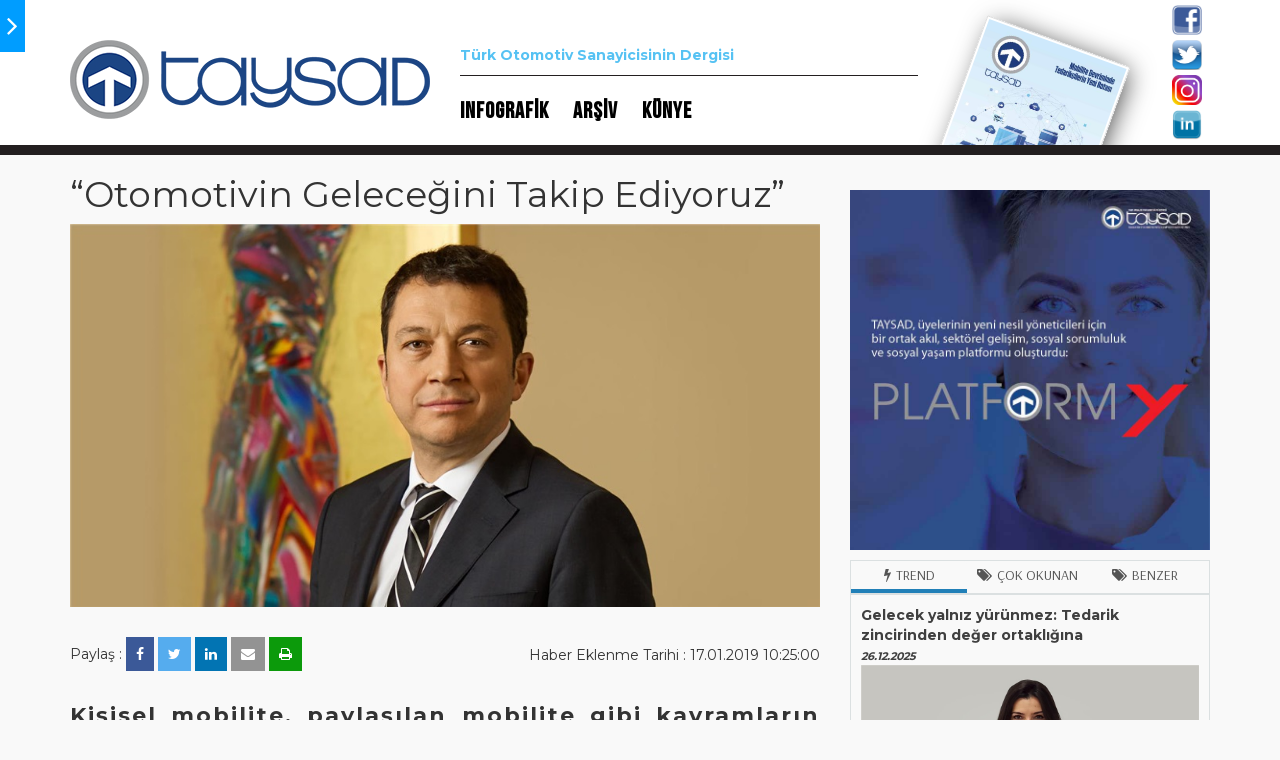

--- FILE ---
content_type: text/html; charset=utf-8
request_url: https://www.taysadmag.com/haber/otomotivin-gelecegini-takip-ediyoruz
body_size: 75235
content:


<!DOCTYPE html>

<html xmlns="http://www.w3.org/1999/xhtml">
<head><title>
	“Otomotivin Geleceğini Takip Ediyoruz” - TAYSADMAG
</title><meta http-equiv="X-UA-Compatible" content="IE=edge" /><meta name="apple-mobile-web-app-capable" content="yes" /><meta name="apple-mobile-web-app-status-bar-style" content="black" /><meta name="viewport" content="width=device-width, minimum-scale=1.0, initial-scale=1.0, maximum-scale=1.0, user-scalable=0" /><link href="../object/css/bootstrap.min.css" rel="stylesheet" /><link href="../object/css/font-awesome.min.css" rel="stylesheet" /><link href="../object/fancybox-master/dist/jquery.fancybox.css" rel="stylesheet" /><link href="../object/Swiper-3.4.2/dist/css/swiper.min.css" rel="stylesheet" /><link href="../object/css/main.css" rel="stylesheet" />
<meta name="SHORT_CONTENT" content="&lt;p>
	Kişisel,mobilite,,paylaşılan,mobilite,gibi,kavramların,getirdiği,yeni,iş,modellerini,g&amp;ouml;rmeye,başladık.,Yapılan,&amp;ccedil;alışmalara,g&amp;ouml;re,2030,yılında,satılan,her,10,ara&amp;ccedil;tan,bir,tanesi,paylaşımlı,ara&amp;ccedil;,olacaktır,ve,ihtiyaca,g&amp;ouml;re,ara&amp;ccedil;,tercihi,yaygınlaşacaktır.&lt;/p>
" />
<meta name="SHORT_CONTENT" content="&lt;p>
	Kişisel,mobilite,,paylaşılan,mobilite,gibi,kavramların,getirdiği,yeni,iş,modellerini,g&amp;ouml;rmeye,başladık.,Yapılan,&amp;ccedil;alışmalara,g&amp;ouml;re,2030,yılında,satılan,her,10,ara&amp;ccedil;tan,bir,tanesi,paylaşımlı,ara&amp;ccedil;,olacaktır,ve,ihtiyaca,g&amp;ouml;re,ara&amp;ccedil;,tercihi,yaygınlaşacaktır.&lt;/p>
" />
<meta property="og:title" content="“Otomotivin Geleceğini Takip Ediyoruz” - TAYSADMAG" />
<meta property="og:site_name" content="TAYSADMAG" />
<meta property="og:type" content="ARTICLE" />
<meta property="og:url" content="https://www.taysadmag.com/haber/otomotivin-gelecegini-takip-ediyoruz" />
<meta property="og:image" content="http://www.taysadmag.com/uploads/17012019102525.jpg" /><meta property="SHORT_CONTENT" content="&lt;p>
	Kişisel,mobilite,,paylaşılan,mobilite,gibi,kavramların,getirdiği,yeni,iş,modellerini,g&amp;ouml;rmeye,başladık.,Yapılan,&amp;ccedil;alışmalara,g&amp;ouml;re,2030,yılında,satılan,her,10,ara&amp;ccedil;tan,bir,tanesi,paylaşımlı,ara&amp;ccedil;,olacaktır,ve,ihtiyaca,g&amp;ouml;re,ara&amp;ccedil;,tercihi,yaygınlaşacaktır.&lt;/p>
" />
<meta property="SHORT_CONTENT" content="&lt;p>
	Kişisel,mobilite,,paylaşılan,mobilite,gibi,kavramların,getirdiği,yeni,iş,modellerini,g&amp;ouml;rmeye,başladık.,Yapılan,&amp;ccedil;alışmalara,g&amp;ouml;re,2030,yılında,satılan,her,10,ara&amp;ccedil;tan,bir,tanesi,paylaşımlı,ara&amp;ccedil;,olacaktır,ve,ihtiyaca,g&amp;ouml;re,ara&amp;ccedil;,tercihi,yaygınlaşacaktır.&lt;/p>
" />
<meta name="twitter:site" content="TAYSADMAG" />
<meta name="twitter:card" content="summary" />
<meta name="twitter:image" content="http://www.taysadmag.com/uploads/17012019102525.jpg" />
<meta name="twitter:description" content="&lt;p>
	Kişisel,mobilite,,paylaşılan,mobilite,gibi,kavramların,getirdiği,yeni,iş,modellerini,g&amp;ouml;rmeye,başladık.,Yapılan,&amp;ccedil;alışmalara,g&amp;ouml;re,2030,yılında,satılan,her,10,ara&amp;ccedil;tan,bir,tanesi,paylaşımlı,ara&amp;ccedil;,olacaktır,ve,ihtiyaca,g&amp;ouml;re,ara&amp;ccedil;,tercihi,yaygınlaşacaktır.&lt;/p>
" />
<meta name="twitter:url" content="https://www.taysadmag.com/haber/otomotivin-gelecegini-takip-ediyoruz" />
</head>
<body>
    <form method="post" action="./otomotivin-gelecegini-takip-ediyoruz" id="form1">
<div class="aspNetHidden">
<input type="hidden" name="__VIEWSTATE" id="__VIEWSTATE" value="/[base64]/[base64]/DvG3DvB8CBURoYWJlci9vdG9tb3RpdmRlbi1zYXZ1bm1heWEtZHVhbC11c2UtaWxlLXNhbmF5aW5pbi1rb2xla3RpZi1kb251c3VtdWRkAgYPZBYCAgEPDxYEHwEFRkVsZWt0cmlmaWthc3lvbiB2ZSBBa8SxbGzEsSBNb2JpbGl0ZSAgw4dhxJ/[base64]/[base64]/[base64]/FnyB6YW1hbsSxIGRlxJ9lcmxlbmRpcmViaWxlY2VrbGVyaSBiaXIgcGxhdGZvcm0gaGFsaW5lIGdlbGVjZWt0aXIuPGJyIC8+DQoJS2nFn2lzZWwgbW9iaWxpdGUsIHBheWxhxZ/[base64]/[base64]/[base64]/[base64]/[base64]/[base64]/OsSZJW0A=" />
</div>

<div class="aspNetHidden">

	<input type="hidden" name="__VIEWSTATEGENERATOR" id="__VIEWSTATEGENERATOR" value="CA8C29DA" />
	<input type="hidden" name="__EVENTVALIDATION" id="__EVENTVALIDATION" value="/wEdAATxoTKKKw2k6O7JIA4+Jqy+nDE/7HSm18ScBpWpAOZRq7iSKMGr/l+Gi7tEVV2cBSPEEztGjiRriM0VvkG7/toJlMvSVQXHSoe94QExkwC9OiK9fggjzD+QcGzGf7EBkLk=" />
</div>

        <div class="pageLeft hidden-print">
            <a href="javascript:void(0)" class="siteKaydir" data-id="1"><i class="fa fa-angle-right"></i></a>
            <div class="leftMenu">
                <a href="javascript:void(0)" class="buSayidaLink">BU SAYIDA <i class="fa fa-angle-down"></i></a>
                <div class="buSayidaBox" style="display: none;">
                    
                            <a id="rptBuSayida_HyperLink5_0" href="mobilitenin-gelecegini-taysad-uyeleriyle-birlikte-insa-ediyoruz">Mobilitenin geleceğini TAYSAD üyeleriyle birlikte inşa ediyoruz</a>
                        
                            <a id="rptBuSayida_HyperLink5_1" href="turkiye-icin-yeni-bir-sermaye-modeli">Türkiye için yeni bir sermaye modeli</a>
                        
                            <a id="rptBuSayida_HyperLink5_2" href="gelecek-yalniz-yurunmez-tedarik-zincirinden-deger-ortakligina">Gelecek yalnız yürünmez:  Tedarik zincirinden değer ortaklığına</a>
                        
                            <a id="rptBuSayida_HyperLink5_3" href="mobilite-devrimi-tedarikciyi-stratejik-partner-yapiyor">Mobilite devrimi, tedarikçiyi  stratejik partner yapıyor</a>
                        
                            <a id="rptBuSayida_HyperLink5_4" href="metal-yorgunlugu-mu-yoksa-is-modelinin-eskimesi-mi-dijital-ronesans-icin-sanayinin-yeni-kodlari">Metal yorgunluğu mu,  Yoksa iş modelinin eskimesi mi? Dijital Rönesans İçin Sanayinin Yeni Kodları</a>
                        
                            <a id="rptBuSayida_HyperLink5_5" href="otomotivden-savunmaya-dual-use-ile-sanayinin-kolektif-donusumu">Otomotivden savunmaya:  Dual Use ile sanayinin  kolektif dönüşümü</a>
                        
                            <a id="rptBuSayida_HyperLink5_6" href="elektrifikasyon-ve-akilli-mobilite-caginda-malzeme-donusumu">Elektrifikasyon ve Akıllı Mobilite  Çağında Malzeme Dönüşümü</a>
                        
                            <a id="rptBuSayida_HyperLink5_7" href="elektrifikasyondan-yapay-zek%C3%A2ya-sektorun-guvenilir-muhendislik-ortagi">Elektrifikasyondan yapay zekâya:  Sektörün güvenilir mühendislik ortağı</a>
                        
                            <a id="rptBuSayida_HyperLink5_8" href="2025te-5-tubitak--2026da-10-proje-hedefi-karakaya86-tum-sureclerinde-yapay-zek%C3%A2-ve-akilli-mobilite-kullaniyor">2025'te 5 TÜBİTAK , 2026'da 10 Proje Hedefi: Karakaya86, tüm süreçlerinde  yapay zekâ ve akıllı mobilite kullanıyor</a>
                        
                            <a id="rptBuSayida_HyperLink5_9" href="donusumun-esiginde-elektrifikasyon-yapay-zek%C3%A2-ve-akilli-mobilite-caginda-kolektif-gucun-rolu">Dönüşümün eşiğinde: Elektrifikasyon, yapay zekâ ve akıllı mobilite çağında kolektif gücün rolü</a>
                        
                            <a id="rptBuSayida_HyperLink5_10" href="bilgiye-ulasan-degil-bilgiyle-beceri-gosteren-kazanacak">Bilgiye ulaşan değil, bilgiyle beceri gösteren kazanacak</a>
                        
                            <a id="rptBuSayida_HyperLink5_11" href="yesil-dokum-ve-ozel-endustri-bolgesi-ile-gelecege-haziriz">"Yeşil döküm" ve Özel Endüstri  Bölgesi ile geleceğe hazırız</a>
                        
                            <a id="rptBuSayida_HyperLink5_12" href="dijital-ikiz-akilli-otomasyon-veri-odakli-karar-may-frenin-teknoloji-ucgeni">Dijital İkiz, Akıllı Otomasyon, Veri Odaklı Karar: MAY Fren'in Teknoloji Üçgeni</a>
                        
                            <a id="rptBuSayida_HyperLink5_13" href="kirilgan-zeminde-basari-ceviklik-esneklik-teknoloji">Kırılgan Zeminde Başarı:  Çeviklik, Esneklik, Teknoloji</a>
                        
                            <a id="rptBuSayida_HyperLink5_14" href="demiri-dijitalle-dovmek-mobilite-caginda-uretimin-yeni-kodlari">Demiri Dijitalle Dövmek:  Mobilite Çağında Üretimin Yeni Kodları</a>
                        
                            <a id="rptBuSayida_HyperLink5_15" href="yapay-zek%C3%A2-ile-tasarimdan-teste-saatlerden-dakikalara-ortak-kullanimli-araclar-ve-surdurulebilir-urunler-one-cikacak">Yapay zekâ ile tasarımdan teste, saatlerden dakikalara: Ortak kullanımlı araçlar ve  sürdürülebilir ürünler öne çıkacak</a>
                        
                            <a id="rptBuSayida_HyperLink5_16" href="tier-1-degil-tier-05-olmak-gerekecek-parca-degil-sistem-yaklasimi-dogrudan-maliyet-degil-farklilasma">Tier 1 değil, Tier 0.5 olmak gerekecek: Parça değil sistem yaklaşımı, doğrudan maliyet değil farklılaşma</a>
                        
                            <a id="rptBuSayida_HyperLink5_17" href="ureticiden-inovasyon-liderine-donusum">Üreticiden İnovasyon  Liderine Dönüşüm</a>
                        
                            <a id="rptBuSayida_HyperLink5_18" href="gelecege-ortak-yatirim-mobilite-devriminde-hukukun-yeni-rolu-ve-tedarikcilerin-stratejik-ihtiyaclari">Geleceğe Ortak Yatırım: Mobilite Devriminde Hukukun Yeni Rolü ve Tedarikçilerin Stratejik İhtiyaçları</a>
                        
                </div>
                <a id="HyperLink8" href="../infografik">INFOGRAFİK</a>
                <a id="HyperLink7" href="../arsiv">ARŞİV</a>
                <a id="HyperLink4" href="../kunye">KÜNYE</a>
            </div>
        </div>
        <div class="pageRight">
            <div class="header">
                <div class="container">
                    <div class="row">
                        <div class="col-sm-4">
                            <div class="logo">
                                <a id="HyperLink3" href="/"><img src="../object/img/logo.png" alt="" /></a>
                            </div>
                        </div>
                        <div class="col-sm-5">
                            <div class="headerSlogan">
                                Türk Otomotiv Sanayicisinin Dergisi
                            </div>
                            <div class="headerMenu">
                                <a id="HyperLink9" href="../infografik">INFOGRAFİK</a>
                                <a id="HyperLink2" href="../arsiv">ARŞİV</a>
                                <a id="HyperLink10" href="../kunye">KÜNYE</a>
                            </div>
                        </div>
                        <div class="col-sm-3">
                            <div class="row">
                                <div class="col-sm-9">
                                    <div class="headerSonDergi">
                                        <a id="hyperLinkSonDergi" href="../uploads/mobilite-devriminde-tedarikcilerin-yeni-rotasi26122025162726.pdf"><img src="../uploads/dergi/kapakresmi/262025162627699.jpg" alt="" /></a>
                                    </div>
                                </div>
                                <div class="col-sm-3">
                                    <div class="headerSocial">
                                        <a id="HyperLink1" href="https://twitter.com/TAYSAD_TURKEY" target="_blank"><img src="../object/facebook.png" alt="" /></a>
                                        <br />
                                        <a id="HyperLinkasd2" href="https://www.facebook.com/taysadturkey" target="_blank"><img src="../object/twitter.png" alt="" /></a>
                                        <br />
                                        <a id="HyperLinkasd3" href="https://www.instagram.com/taysad_turkey/" target="_blank"><img src="../object/instagram.png" alt="" /></a>
                                        <br />
                                        <a id="HyperLinkasd4" href="https://www.linkedin.com/company/taysad---ta%C5%9F%C4%B1t-ara%C3%A7lar%C4%B1-yan-sanayicileri-derne%C4%9Fi?trk=ppro_cprof" target="_blank"><img src="../object/linkedin.png" alt="" /></a>
                                    </div>
                                </div>
                            </div>
                        </div>
                    </div>
                </div>
            </div>
            <div class="page">
                
    <div class="container">
        <div class="row">
            <div class="col-sm-8">
                <div class="row">
                    <div class="col-sm-12">
                        <div class="pageTitle">
                            <h1>
                                “Otomotivin Geleceğini Takip Ediyoruz”</h1>
                        </div>
                    </div>
                </div>
                <div class="row" style="margin-bottom: 30px;">
                    <div class="col-xs-12">
                        <img id="ContentPlaceHolder1_imgHaber" class="img-responsive" src="../uploads/17012019102525.jpg" />
                    </div>
                </div>
                <div class="paylasDate hidden-print">
                    <div class="row">
                        <div class="col-sm-6">
                            Paylaş :
                            <a href="http://www.facebook.com/sharer.php?s=100&p[url]=#sharelink#" class="socialshare" title="Facebook" target="_blank"><i class="fa fa-facebook"></i></a>
                            <a href="https://twitter.com/intent/tweet?text=#baslik#&url=#sharelink#" class="socialshare" target="_blank" title="Twitter"><i class="fa fa-twitter"></i></a>
                            <a href="http://linkedin.com/shareArticle?mini=true&url=#sharelink#" class="socialshare" title="Linkedin" target="_blank"><i class="fa fa-linkedin"></i></a>
                            <a href="javascript:void(0)" class="epostaShare" title="E-posta Gönder"><i class="fa fa-envelope"></i></a>
                            <a href="javascript:void(0)" class="printShare" title="Yazdır"><i class="fa fa-print"></i></a>
                        </div>
                        <div class="col-sm-6 text-right" style="padding-top: 8px;">
                            <span id="ContentPlaceHolder1_lblDate">Haber Eklenme Tarihi : 17.01.2019 10:25:00</span>
                        </div>
                    </div>
                </div>
                <div class="row">
                    <div class="col-xs-12">
                        <div class="pageNews" style="font-weight: bold;">
                            <p>
	Kişisel mobilite, paylaşılan mobilite gibi kavramların getirdiği yeni iş modellerini g&ouml;rmeye başladık. Yapılan &ccedil;alışmalara g&ouml;re 2030 yılında satılan her 10 ara&ccedil;tan bir tanesi paylaşımlı ara&ccedil; olacaktır ve ihtiyaca g&ouml;re ara&ccedil; tercihi yaygınlaşacaktır.</p>

                        </div>
                    </div>
                </div>
                <div class="row">
                    <div class="col-xs-12">
                        <div class="pageNews">
                            <p>
	&nbsp;</p>
<p>
	Adnan Naci Faydası&ccedil;ok</p>
<p>
	Faydası&ccedil;ok Holding<br />
	Y&ouml;netim Kurulu Başkanı</p>
<p>
	&nbsp;</p>
<p>
	Teknolojinin gelişimi ile birlikte otomotiv sanayinde de hızlı bir d&ouml;n&uuml;ş&uuml;m yaşanıyor. Otomobil, gelecekte s&uuml;r&uuml;c&uuml; ve yolcuların &ccedil;eşitli dijital medya ve hizmetleri t&uuml;ketebilecekleri, yolculuk boyunca otonom s&uuml;r&uuml;ş&uuml;n kendilerine sağlamış olduğu boş zamanı değerlendirebilecekleri bir platform haline gelecektir.<br />
	Kişisel mobilite, paylaşılan mobilite gibi kavramların getirdiği yeni iş modellerini g&ouml;rmeye başladık. Yapılan &ccedil;alışmalara g&ouml;re 2030 yılında satılan her 10 ara&ccedil;tan bir tanesi paylaşımlı ara&ccedil; olacaktır ve ihtiyaca g&ouml;re ara&ccedil; tercihi yaygınlaşacaktır.<br />
	T&uuml;m bu gelişmeler yaşanırken otomobil satışları artmaya devam edecektir. Bireysel ara&ccedil; satışlarında d&uuml;ş&uuml;ş beklenebilir ancak paylaşılan ara&ccedil; satışlarındaki artış bu d&uuml;ş&uuml;ş&uuml; dengeleyecektir. Global ara&ccedil; satışlarındaki artışın bir diğer itici g&uuml;c&uuml; ise orta sınıfın alım g&uuml;c&uuml;n&uuml;n makroekonomik b&uuml;y&uuml;me ile artacak olmasıdır.<br />
	Diğer bir &ouml;nemli fakt&ouml;r ise hibrit ve elektrikli ara&ccedil;ların kullanımının yaygınlaşmasıdır. Elektrikli ara&ccedil;lara y&ouml;nelim emisyon kuralları, daha d&uuml;ş&uuml;k pil maliyetleri ve şarj altyapılarının gelişimi ile hızlı bir şekilde g&uuml;&ccedil;lenmektedir. Yapılan tahminlere g&ouml;re 2030 yılında elektrikli ara&ccedil;lar toplam ara&ccedil; satışlarının %10 ile %50&rsquo;sine denk gelecektir. Ara&ccedil;larda kullanılan par&ccedil;aların hafiflemesiyle birlikte alternatif malzemelere y&ouml;nelim de artacaktır.<br />
	Otomotiv sekt&ouml;r&uuml;ne y&ouml;nelik &uuml;retim yapan t&uuml;m firmalar a&ccedil;ısından bu gelişmeleri yakından takip etmek &ouml;nem arz etmektedir. Bizler firmalarımızda Ar-Ge &ccedil;alışmalarımızı yoğunlaştırarak, &uuml;retim sistemlerimizi ve iş s&uuml;re&ccedil;lerimizi otomotiv sanayindeki d&ouml;n&uuml;ş&uuml;mlere entegre etmekteyiz. IATF 16949 Otomotiv Kalite Y&ouml;netim Sistemine sahip sıcak haddelenmiş vasıflı &ccedil;elik &ccedil;ubuk &uuml;retimi yapan Has&ccedil;elik ve soğuk işlem g&ouml;rm&uuml;ş vasıflı &ccedil;elik &ccedil;ubuk &uuml;retimi yapan Hasparlak firmalarımız bir&ccedil;ok OEM projesi i&ccedil;erisinde yer almaktadır. Otomotiv sanayinde katma değer yaratmaya y&ouml;nelik yatırımlarımız, dijital d&ouml;n&uuml;ş&uuml;m &ccedil;alışmalarımız ile eş zamanlı olarak devam etmektedir. Otomotiv sanayinin geleceğinde yer alabilmek i&ccedil;in m&uuml;şterilerimizin hızla değişen beklentilerini karşılayabilmek ve hatta beklentilerin &ouml;tesine ge&ccedil;mek zorundayız.<br />
	Bu &ccedil;er&ccedil;evede TAYSAD&rsquo;ın y&uuml;r&uuml;tt&uuml;ğ&uuml; projeleri, eğitimleri, &uuml;niversite-sanayi iş birliklerini, resmi kurumlar ve ana sanayi ile ilişkilerini, sosyal sorumluluk projelerini &ccedil;ok değerli buluyoruz.&nbsp; Yapılan bu &ccedil;alışmalar ile otomotiv tedarik sanayinde k&uuml;resel &ouml;l&ccedil;ekte rekabet&ccedil;i konumumuzu korumaya devam edeceğiz.</p>
                        </div>
                    </div>
                </div>
            </div>
            <div class="col-sm-4 hidden-print">
                <div class="row">
                    <div class="col-sm-12">
                        <div class="pageAds">
                            <a href="http://www.taysad.org.tr/tr/haber/Sizsiz-Olmaz!" target="_blank">
                                <img src="../uploads/platform-y-banner.jpg" class="img-responsive" />
                            </a>
                        </div>
                    </div>
                </div>
                <div>
                    <ul class="nav nav-tabs" role="tablist" id="myTabs">
                        <li role="presentation" class="active"><a href="#trend" aria-controls="trend" role="tab" data-toggle="tab"><i class="fa fa-bolt"></i>Trend</a></li>
                        <li role="presentation"><a href="#okunan" aria-controls="okunan" role="tab" data-toggle="tab"><i class="fa fa-tags"></i>Çok Okunan</a></li>
                        <li role="presentation"><a href="#benzer" aria-controls="benzer" role="tab" data-toggle="tab"><i class="fa fa-tags"></i>Benzer</a></li>
                    </ul>
                    <div class="tab-content pageAlt">
                        <div role="tabpanel" class="tab-pane fade in active" id="trend">
                            
                                    <a href='gelecek-yalniz-yurunmez-tedarik-zincirinden-deger-ortakligina' data-color='#1856FF'>
                                        <div class="tabPanelNews">
                                            <div class="pageAltBoxBaslik">
                                                <span style="font-size: 14px;">Gelecek yalnız yürünmez:  Tedarik zincirinden değer ortaklığına</span><br />
                                                <span style="font-size: 11px;"><i>
                                                    26.12.2025</i></span>
                                            </div>
                                            <div class="pageAltBoxImg">
                                                <img src='../uploads/26122025164910.jpg' alt="Alternate Text" class="img-responsive" />
                                            </div>
                                        </div>
                                    </a>
                                
                                    <a href='tier-1-degil-tier-05-olmak-gerekecek-parca-degil-sistem-yaklasimi-dogrudan-maliyet-degil-farklilasma' data-color='#65A3FF'>
                                        <div class="tabPanelNews">
                                            <div class="pageAltBoxBaslik">
                                                <span style="font-size: 14px;">Tier 1 değil, Tier 0.5 olmak gerekecek: Parça değil sistem yaklaşımı, doğrudan maliyet değil farklılaşma</span><br />
                                                <span style="font-size: 11px;"><i>
                                                    26.12.2025</i></span>
                                            </div>
                                            <div class="pageAltBoxImg">
                                                <img src='../uploads/26122025031647.jpg' alt="Alternate Text" class="img-responsive" />
                                            </div>
                                        </div>
                                    </a>
                                
                                    <a href='yapay-zekâ-ile-tasarimdan-teste-saatlerden-dakikalara-ortak-kullanimli-araclar-ve-surdurulebilir-urunler-one-cikacak' data-color='#FF2A09'>
                                        <div class="tabPanelNews">
                                            <div class="pageAltBoxBaslik">
                                                <span style="font-size: 14px;">Yapay zekâ ile tasarımdan teste, saatlerden dakikalara: Ortak kullanımlı araçlar ve  sürdürülebilir ürünler öne çıkacak</span><br />
                                                <span style="font-size: 11px;"><i>
                                                    26.12.2025</i></span>
                                            </div>
                                            <div class="pageAltBoxImg">
                                                <img src='../uploads/26122025031250.jpg' alt="Alternate Text" class="img-responsive" />
                                            </div>
                                        </div>
                                    </a>
                                
                                    <a href='demiri-dijitalle-dovmek-mobilite-caginda-uretimin-yeni-kodlari' data-color='#6589FF'>
                                        <div class="tabPanelNews">
                                            <div class="pageAltBoxBaslik">
                                                <span style="font-size: 14px;">Demiri Dijitalle Dövmek:  Mobilite Çağında Üretimin Yeni Kodları</span><br />
                                                <span style="font-size: 11px;"><i>
                                                    26.12.2025</i></span>
                                            </div>
                                            <div class="pageAltBoxImg">
                                                <img src='../uploads/26122025030455.jpg' alt="Alternate Text" class="img-responsive" />
                                            </div>
                                        </div>
                                    </a>
                                
                                    <a href='kirilgan-zeminde-basari-ceviklik-esneklik-teknoloji' data-color='#FF0909'>
                                        <div class="tabPanelNews">
                                            <div class="pageAltBoxBaslik">
                                                <span style="font-size: 14px;">Kırılgan Zeminde Başarı:  Çeviklik, Esneklik, Teknoloji</span><br />
                                                <span style="font-size: 11px;"><i>
                                                    26.12.2025</i></span>
                                            </div>
                                            <div class="pageAltBoxImg">
                                                <img src='../uploads/26122025025716.jpg' alt="Alternate Text" class="img-responsive" />
                                            </div>
                                        </div>
                                    </a>
                                
                                    <a href='dijital-ikiz-akilli-otomasyon-veri-odakli-karar-may-frenin-teknoloji-ucgeni' data-color='#FF1E4B'>
                                        <div class="tabPanelNews">
                                            <div class="pageAltBoxBaslik">
                                                <span style="font-size: 14px;">Dijital İkiz, Akıllı Otomasyon, Veri Odaklı Karar: MAY Fren'in Teknoloji Üçgeni</span><br />
                                                <span style="font-size: 11px;"><i>
                                                    26.12.2025</i></span>
                                            </div>
                                            <div class="pageAltBoxImg">
                                                <img src='../uploads/26122025025443.jpg' alt="Alternate Text" class="img-responsive" />
                                            </div>
                                        </div>
                                    </a>
                                
                                    <a href='yesil-dokum-ve-ozel-endustri-bolgesi-ile-gelecege-haziriz' data-color='#AE90FF'>
                                        <div class="tabPanelNews">
                                            <div class="pageAltBoxBaslik">
                                                <span style="font-size: 14px;">"Yeşil döküm" ve Özel Endüstri  Bölgesi ile geleceğe hazırız</span><br />
                                                <span style="font-size: 11px;"><i>
                                                    26.12.2025</i></span>
                                            </div>
                                            <div class="pageAltBoxImg">
                                                <img src='../uploads/26122025025011.jpg' alt="Alternate Text" class="img-responsive" />
                                            </div>
                                        </div>
                                    </a>
                                
                                    <a href='bilgiye-ulasan-degil-bilgiyle-beceri-gosteren-kazanacak' data-color='#2F59FF'>
                                        <div class="tabPanelNews">
                                            <div class="pageAltBoxBaslik">
                                                <span style="font-size: 14px;">Bilgiye ulaşan değil, bilgiyle beceri gösteren kazanacak</span><br />
                                                <span style="font-size: 11px;"><i>
                                                    26.12.2025</i></span>
                                            </div>
                                            <div class="pageAltBoxImg">
                                                <img src='../uploads/26122025024421.jpg' alt="Alternate Text" class="img-responsive" />
                                            </div>
                                        </div>
                                    </a>
                                
                                    <a href='donusumun-esiginde-elektrifikasyon-yapay-zekâ-ve-akilli-mobilite-caginda-kolektif-gucun-rolu' data-color='#FF7525'>
                                        <div class="tabPanelNews">
                                            <div class="pageAltBoxBaslik">
                                                <span style="font-size: 14px;">Dönüşümün eşiğinde: Elektrifikasyon, yapay zekâ ve akıllı mobilite çağında kolektif gücün rolü</span><br />
                                                <span style="font-size: 11px;"><i>
                                                    26.12.2025</i></span>
                                            </div>
                                            <div class="pageAltBoxImg">
                                                <img src='../uploads/26122025023646.jpg' alt="Alternate Text" class="img-responsive" />
                                            </div>
                                        </div>
                                    </a>
                                
                                    <a href='2025te-5-tubitak--2026da-10-proje-hedefi-karakaya86-tum-sureclerinde-yapay-zekâ-ve-akilli-mobilite-kullaniyor' data-color='#41B9FF'>
                                        <div class="tabPanelNews">
                                            <div class="pageAltBoxBaslik">
                                                <span style="font-size: 14px;">2025'te 5 TÜBİTAK , 2026'da 10 Proje Hedefi: Karakaya86, tüm süreçlerinde  yapay zekâ ve akıllı mobilite kullanıyor</span><br />
                                                <span style="font-size: 11px;"><i>
                                                    26.12.2025</i></span>
                                            </div>
                                            <div class="pageAltBoxImg">
                                                <img src='../uploads/26122025022459.jpg' alt="Alternate Text" class="img-responsive" />
                                            </div>
                                        </div>
                                    </a>
                                
                                    <a href='elektrifikasyondan-yapay-zekâya-sektorun-guvenilir-muhendislik-ortagi' data-color='#3FA5FF'>
                                        <div class="tabPanelNews">
                                            <div class="pageAltBoxBaslik">
                                                <span style="font-size: 14px;">Elektrifikasyondan yapay zekâya:  Sektörün güvenilir mühendislik ortağı</span><br />
                                                <span style="font-size: 11px;"><i>
                                                    26.12.2025</i></span>
                                            </div>
                                            <div class="pageAltBoxImg">
                                                <img src='../uploads/26122025022146.jpg' alt="Alternate Text" class="img-responsive" />
                                            </div>
                                        </div>
                                    </a>
                                
                                    <a href='elektrifikasyon-ve-akilli-mobilite-caginda-malzeme-donusumu' data-color='#C8FF89'>
                                        <div class="tabPanelNews">
                                            <div class="pageAltBoxBaslik">
                                                <span style="font-size: 14px;">Elektrifikasyon ve Akıllı Mobilite  Çağında Malzeme Dönüşümü</span><br />
                                                <span style="font-size: 11px;"><i>
                                                    26.12.2025</i></span>
                                            </div>
                                            <div class="pageAltBoxImg">
                                                <img src='../uploads/26122025021421.jpg' alt="Alternate Text" class="img-responsive" />
                                            </div>
                                        </div>
                                    </a>
                                
                                    <a href='otomotivden-savunmaya-dual-use-ile-sanayinin-kolektif-donusumu' data-color='#74ECFF'>
                                        <div class="tabPanelNews">
                                            <div class="pageAltBoxBaslik">
                                                <span style="font-size: 14px;">Otomotivden savunmaya:  Dual Use ile sanayinin  kolektif dönüşümü</span><br />
                                                <span style="font-size: 11px;"><i>
                                                    26.12.2025</i></span>
                                            </div>
                                            <div class="pageAltBoxImg">
                                                <img src='../uploads/26122025021152.jpg' alt="Alternate Text" class="img-responsive" />
                                            </div>
                                        </div>
                                    </a>
                                
                                    <a href='metal-yorgunlugu-mu-yoksa-is-modelinin-eskimesi-mi-dijital-ronesans-icin-sanayinin-yeni-kodlari' data-color='#3AF2FF'>
                                        <div class="tabPanelNews">
                                            <div class="pageAltBoxBaslik">
                                                <span style="font-size: 14px;">Metal yorgunluğu mu,  Yoksa iş modelinin eskimesi mi? Dijital Rönesans İçin Sanayinin Yeni Kodları</span><br />
                                                <span style="font-size: 11px;"><i>
                                                    26.12.2025</i></span>
                                            </div>
                                            <div class="pageAltBoxImg">
                                                <img src='../uploads/26122025020832.jpg' alt="Alternate Text" class="img-responsive" />
                                            </div>
                                        </div>
                                    </a>
                                
                                    <a href='mobilite-devrimi-tedarikciyi-stratejik-partner-yapiyor' data-color='#FF1346'>
                                        <div class="tabPanelNews">
                                            <div class="pageAltBoxBaslik">
                                                <span style="font-size: 14px;">Mobilite devrimi, tedarikçiyi  stratejik partner yapıyor</span><br />
                                                <span style="font-size: 11px;"><i>
                                                    25.12.2025</i></span>
                                            </div>
                                            <div class="pageAltBoxImg">
                                                <img src='../uploads/25122025061621.jpg' alt="Alternate Text" class="img-responsive" />
                                            </div>
                                        </div>
                                    </a>
                                
                                    <a href='ureticiden-inovasyon-liderine-donusum' data-color='#187CFF'>
                                        <div class="tabPanelNews">
                                            <div class="pageAltBoxBaslik">
                                                <span style="font-size: 14px;">Üreticiden İnovasyon  Liderine Dönüşüm</span><br />
                                                <span style="font-size: 11px;"><i>
                                                    25.12.2025</i></span>
                                            </div>
                                            <div class="pageAltBoxImg">
                                                <img src='../uploads/25122025060542.jpg' alt="Alternate Text" class="img-responsive" />
                                            </div>
                                        </div>
                                    </a>
                                
                                    <a href='turkiye-icin-yeni-bir-sermaye-modeli' data-color='#FF0D55'>
                                        <div class="tabPanelNews">
                                            <div class="pageAltBoxBaslik">
                                                <span style="font-size: 14px;">Türkiye için yeni bir sermaye modeli</span><br />
                                                <span style="font-size: 11px;"><i>
                                                    25.12.2025</i></span>
                                            </div>
                                            <div class="pageAltBoxImg">
                                                <img src='../uploads/25122025055758.jpg' alt="Alternate Text" class="img-responsive" />
                                            </div>
                                        </div>
                                    </a>
                                
                                    <a href='mobilitenin-gelecegini-taysad-uyeleriyle-birlikte-insa-ediyoruz' data-color='#FF1F56'>
                                        <div class="tabPanelNews">
                                            <div class="pageAltBoxBaslik">
                                                <span style="font-size: 14px;">Mobilitenin geleceğini TAYSAD üyeleriyle birlikte inşa ediyoruz</span><br />
                                                <span style="font-size: 11px;"><i>
                                                    25.12.2025</i></span>
                                            </div>
                                            <div class="pageAltBoxImg">
                                                <img src='../uploads/25122025053217.jpg' alt="Alternate Text" class="img-responsive" />
                                            </div>
                                        </div>
                                    </a>
                                
                                    <a href='mobilite-devriminde-tedarikcilerin-yeni-rotasi' data-color='#27C8FF'>
                                        <div class="tabPanelNews">
                                            <div class="pageAltBoxBaslik">
                                                <span style="font-size: 14px;">Mobilite Devriminde Tedarikçilerin Yeni Rotası</span><br />
                                                <span style="font-size: 11px;"><i>
                                                    25.12.2025</i></span>
                                            </div>
                                            <div class="pageAltBoxImg">
                                                <img src='../uploads/25122025052302.jpg' alt="Alternate Text" class="img-responsive" />
                                            </div>
                                        </div>
                                    </a>
                                
                                    <a href='gelecege-ortak-yatirim-mobilite-devriminde-hukukun-yeni-rolu-ve-tedarikcilerin-stratejik-ihtiyaclari' data-color='#FFDF4D'>
                                        <div class="tabPanelNews">
                                            <div class="pageAltBoxBaslik">
                                                <span style="font-size: 14px;">Geleceğe Ortak Yatırım: Mobilite Devriminde Hukukun Yeni Rolü ve Tedarikçilerin Stratejik İhtiyaçları</span><br />
                                                <span style="font-size: 11px;"><i>
                                                    13.12.2025</i></span>
                                            </div>
                                            <div class="pageAltBoxImg">
                                                <img src='../uploads/13122025132906.jpg' alt="Alternate Text" class="img-responsive" />
                                            </div>
                                        </div>
                                    </a>
                                
                        </div>
                        <div role="tabpanel" class="tab-pane fade" id="okunan">
                            
                                    <a href='farba-yonetim-kurulu-baskani-ahmet-bayraktar-musterilerimizin-buyudugu-her-yerde-yatirimlarimiz-olmali' data-color='#FFDFB7'>
                                        <div class="tabPanelNews">
                                            <div class="pageAltBoxBaslik">
                                                <span style="font-size: 14px;">Farba Yönetim Kurulu Başkanı Ahmet Bayraktar: “Müşterilerimizin büyüdüğü her yerde yatırımlarımız olmalı”</span><br />
                                                <span style="font-size: 11px;"><i>
                                                    06.02.2018</i></span>
                                            </div>
                                            <div class="pageAltBoxImg">
                                                <img src='../uploads/06022018101456.jpg' alt="Alternate Text" class="img-responsive" />
                                            </div>
                                        </div>
                                    </a>
                                
                                    <a href='maxion-inci-ve-maxion-jantas-yonetim-kurulu-baskani-mustafa-zaim-2020ye-kadar-tum-isletmelerimizi-dijital-hale-getirmeyi-hedefliyoruz' data-color='#31FF4C'>
                                        <div class="tabPanelNews">
                                            <div class="pageAltBoxBaslik">
                                                <span style="font-size: 14px;">Maxion İnci  ve Maxion Jantaş Yönetim Kurulu Başkanı Mustafa Zaim: “2020'ye kadar tüm işletmelerimizi dijital hale getirmeyi hedefliyoruz”</span><br />
                                                <span style="font-size: 11px;"><i>
                                                    23.08.2017</i></span>
                                            </div>
                                            <div class="pageAltBoxImg">
                                                <img src='../uploads/23082017115758.jpg' alt="Alternate Text" class="img-responsive" />
                                            </div>
                                        </div>
                                    </a>
                                
                                    <a href='beycelik-gestamp-genel-muduru-engin-meydan-yeni-projelerle-ar-ge-tecrubemizi-zenginlestirdik' data-color='#2BFFAA'>
                                        <div class="tabPanelNews">
                                            <div class="pageAltBoxBaslik">
                                                <span style="font-size: 14px;">Beyçelik Gestamp Genel Müdürü Engin Meydan: “Yeni projelerle Ar-Ge tecrübemizi zenginleştirdik”</span><br />
                                                <span style="font-size: 11px;"><i>
                                                    18.06.2017</i></span>
                                            </div>
                                            <div class="pageAltBoxImg">
                                                <img src='../uploads/18062017110020.jpg' alt="Alternate Text" class="img-responsive" />
                                            </div>
                                        </div>
                                    </a>
                                
                                    <a href='ecoplas-otomotiv-yonetim-kurulu-baskani-kemal-yazici-tedarikcilerin-teknoloji-seviyesi-is-yapis-bicimi-giderek-gelisecek' data-color='#FF6947'>
                                        <div class="tabPanelNews">
                                            <div class="pageAltBoxBaslik">
                                                <span style="font-size: 14px;">Ecoplas Otomotiv Yönetim Kurulu Başkanı Kemal Yazıcı: “Tedarikçilerin teknoloji seviyesi, iş yapış biçimi giderek gelişecek”</span><br />
                                                <span style="font-size: 11px;"><i>
                                                    06.03.2017</i></span>
                                            </div>
                                            <div class="pageAltBoxImg">
                                                <img src='../uploads/06032017163256.jpg' alt="Alternate Text" class="img-responsive" />
                                            </div>
                                        </div>
                                    </a>
                                
                                    <a href='cavo-otomotiv-calisanlari-ve-aileleri-aile-gununde-bulustu' data-color='#FFFFFF'>
                                        <div class="tabPanelNews">
                                            <div class="pageAltBoxBaslik">
                                                <span style="font-size: 14px;">Cavo Otomotiv çalışanları ve aileleri, Aile Günü’nde buluştu</span><br />
                                                <span style="font-size: 11px;"><i>
                                                    18.06.2017</i></span>
                                            </div>
                                            <div class="pageAltBoxImg">
                                                <img src='../uploads/18062017104055.jpg' alt="Alternate Text" class="img-responsive" />
                                            </div>
                                        </div>
                                    </a>
                                
                        </div>
                        <div role="tabpanel" class="tab-pane fade" id="benzer">
                            
                                    <a href='otomotiv-sadece-otomotiv-degildir-ii' data-color='#D0FFE0'>
                                        <div class="tabPanelNews">
                                            <div class="pageAltBoxBaslik">
                                                <span style="font-size: 14px;">Otomotiv Sadece Otomotiv Değildir - II</span><br />
                                                <span style="font-size: 11px;"><i>
                                                    21.02.2019</i></span>
                                            </div>
                                            <div class="pageAltBoxImg">
                                                <img src='../uploads/17012019100254.jpg' alt="Alternate Text" class="img-responsive" />
                                            </div>
                                        </div>
                                    </a>
                                
                                    <a href='kalite-maliyetleri-goz-onune-alinmali' data-color='#39FBFF'>
                                        <div class="tabPanelNews">
                                            <div class="pageAltBoxBaslik">
                                                <span style="font-size: 14px;">“Kalite Maliyetleri Göz Önüne Alınmalı”</span><br />
                                                <span style="font-size: 11px;"><i>
                                                    17.01.2019</i></span>
                                            </div>
                                            <div class="pageAltBoxImg">
                                                <img src='../uploads/17012019160621.jpg' alt="Alternate Text" class="img-responsive" />
                                            </div>
                                        </div>
                                    </a>
                                
                                    <a href='satis-sonrasi-daha-fazla-insan-odakli-olarak-gelisecek' data-color='#FFD143'>
                                        <div class="tabPanelNews">
                                            <div class="pageAltBoxBaslik">
                                                <span style="font-size: 14px;">“Satış Sonrası, Daha Fazla İnsan Odaklı Olarak Gelişecek”</span><br />
                                                <span style="font-size: 11px;"><i>
                                                    17.01.2019</i></span>
                                            </div>
                                            <div class="pageAltBoxImg">
                                                <img src='../uploads/17012019160444.jpg' alt="Alternate Text" class="img-responsive" />
                                            </div>
                                        </div>
                                    </a>
                                
                                    <a href='yatirimin-onundeki-engeller' data-color='#25ECFF'>
                                        <div class="tabPanelNews">
                                            <div class="pageAltBoxBaslik">
                                                <span style="font-size: 14px;">“Yatırımın Önündeki Engeller”</span><br />
                                                <span style="font-size: 11px;"><i>
                                                    17.01.2019</i></span>
                                            </div>
                                            <div class="pageAltBoxImg">
                                                <img src='../uploads/17012019160127.jpg' alt="Alternate Text" class="img-responsive" />
                                            </div>
                                        </div>
                                    </a>
                                
                                    <a href='yikici-degisimin-getirdigi-firsat-ve-tehditler' data-color='#9DEDFF'>
                                        <div class="tabPanelNews">
                                            <div class="pageAltBoxBaslik">
                                                <span style="font-size: 14px;">“Yıkıcı Değişimin Getirdiği Fırsat ve Tehditler”</span><br />
                                                <span style="font-size: 11px;"><i>
                                                    17.01.2019</i></span>
                                            </div>
                                            <div class="pageAltBoxImg">
                                                <img src='../uploads/17012019155931.jpg' alt="Alternate Text" class="img-responsive" />
                                            </div>
                                        </div>
                                    </a>
                                
                        </div>
                    </div>
                </div>
            </div>
        </div>
    </div>
    
    <div class="epostaGonderWrapper">
        <div class="epostaGonder">
            <div class="row">
                <div class="col-sm-8">
                    <b>E-Posta Olarak Gönder</b>
                </div>
                <div class="col-sm-4 text-right">
                    <a href="javascript:void(0)" class="epostaclose"><i class="fa fa-close"></i></a>
                </div>
            </div>
            <div class="epostagitti text-center">
                <i class="fa fa-check"></i>
                <br />
                <b>Başarıyla Gönderildi </b>
                <br />
                İşleminiz başarıyla gerçekleştirildi
            </div>
            <div class="epostagiden">
                <br />
                <div class="row">
                    <div class="col-sm-12">
                        Adınız Soyadınız
                    </div>
                </div>
                <div class="row">
                    <div class="col-sm-12">
                        <input name="ctl00$ContentPlaceHolder1$txtAdinizSoyadiniz" type="text" id="ContentPlaceHolder1_txtAdinizSoyadiniz" class="form-control" />
                    </div>
                </div>
                <div class="row">
                    <div class="col-sm-12">
                        Haberi Göndermek İstediğiniz E-Posta Adresini Girin
                    </div>
                </div>
                <div class="row">
                    <div class="col-sm-12">
                        <input name="ctl00$ContentPlaceHolder1$txtEposta" type="text" id="ContentPlaceHolder1_txtEposta" class="form-control" />
                    </div>
                </div>
                <div class="row">
                    <div class="col-sm-12">
                        Notunuz
                    </div>
                </div>
                <div class="row">
                    <div class="col-sm-12">
                        <textarea name="ctl00$ContentPlaceHolder1$txtNot" rows="2" cols="20" id="ContentPlaceHolder1_txtNot" class="form-control">
</textarea>
                    </div>
                </div>
                <div class="row">
                    <div class="col-sm-12 text-center">
                        <a href="javascript:void(0)" class="epostaGonderBtn">Gönder</a>
                    </div>
                </div>
            </div>
        </div>
    </div>

            </div>
            <div class="footer" style="display:none">
                <div class="container">
                    <div class="row">
                        <div class="col-sm-12">
                            <a id="HyperLink13" href="http://www.taysad.org.tr/tr/haber/Sizsiz-Olmaz!" target="_blank"><img src="../uploads/platform-y.jpg" alt="" /></a>
                        </div>
                    </div>
                </div>
            </div>
            <div>
            </div>
        </div>
    </form>
    <script src="//code.jquery.com/jquery-3.1.1.min.js"></script>
    <script src="https://ajax.googleapis.com/ajax/libs/jquery/2.1.3/jquery.min.js"></script>
    <script src="https://taysadmag.com/object/js/bootstrap.js"></script>
    <script src="https://taysadmag.com/object/fancybox-master/dist/jquery.fancybox.min.js"></script>
    <script src="https://taysadmag.com/object/Swiper-3.4.2/dist/js/swiper.min.js"></script>
    <script src="https://taysadmag.com/object/js/main.js?v=1.2"></script>
    <script>
        (function (i, s, o, g, r, a, m) {
            i['GoogleAnalyticsObject'] = r; i[r] = i[r] || function () {
                (i[r].q = i[r].q || []).push(arguments)
            }, i[r].l = 1 * new Date(); a = s.createElement(o),
                m = s.getElementsByTagName(o)[0]; a.async = 1; a.src = g; m.parentNode.insertBefore(a, m)
        })(window, document, 'script', 'https://www.google-analytics.com/analytics.js', 'ga');

        ga('create', 'UA-101194230-1', 'auto');
        ga('send', 'pageview');

    </script>
</body>
</html>


--- FILE ---
content_type: text/css
request_url: https://www.taysadmag.com/object/css/main.css
body_size: 10004
content:
@import url('https://fonts.googleapis.com/css?family=Droid+Serif:400,400i,700,700i');
@import url('https://fonts.googleapis.com/css?family=Montserrat:400,700');
@import url('https://fonts.googleapis.com/css?family=Days+One');
@import url('https://fonts.googleapis.com/css?family=Arsenal');

@import url('https://fonts.googleapis.com/css?family=Alegreya');
@import url('https://fonts.googleapis.com/css?family=Montserrat');
@import url('https://fonts.googleapis.com/css?family=Roboto');
@import url('https://fonts.googleapis.com/css?family=Vollkorn');


@font-face {
    font-family: 'Bebas Neue';
    src: url('BebasNeue.eot');
    src: url('BebasNeue.eot?#iefix') format('embedded-opentype'), url('BebasNeue.woff') format('woff'), url('BebasNeue.ttf') format('truetype');
    font-weight: normal;
    font-style: normal;
}

body {
    background-color: #f9f9f9;
    font-family: 'Montserrat', sans-serif;
}

.logo {
    padding-top: 35px;
}

    .logo img {
        max-width: 100%;
        max-height: 145px;
    }

.header {
    max-height: 155px;
    overflow: hidden;
    padding-top: 5px;
    border-bottom: 10px solid #231F20;
    background-color: #fff;
}

.headerSonDergi img {
    margin-top: 30px;
    -webkit-transform: rotate(20deg);
    -moz-transform: rotate(20deg);
    -o-transform: rotate(20deg);
    writing-mode: lr-tb;
    border: 1px solid #ddd;
    padding: 2px;
    -webkit-box-shadow: 6px 0px 27px -5px rgba(0,0,0,0.75);
    -moz-box-shadow: 6px 0px 27px -5px rgba(0,0,0,0.75);
    box-shadow: 6px 0px 27px -5px rgba(0,0,0,0.75);
}

.headerSlogan {
    margin-top: 30px;
    border-bottom: 1px solid #231f20;
    padding: 10px;
    padding-left: 0;
    color: #56C2F3;
    font-weight: bold;
}

.headerMenu {
    padding-top: 20px;
}

    .headerMenu a {
        color: #000;
        font-weight: bold;
        display: inline-block;
        margin: 0px 10px;
        font-size: 22px;
        letter-spacing: 1px;
        font-family: 'Bebas Neue';
    }

        .headerMenu a:hover {
            color: #56C2F3;
            text-decoration: none;
        }

        .headerMenu a:first-child {
            margin-left: 0;
        }

        .headerMenu a:last-child {
            margin-right: 0;
        }

.headerSocial {
}

    .headerSocial a {
        display: inline-block;
        text-align: center;
        margin-bottom: 5px;
        color: #fff;
        width: 40px;
    }

    .headerSocial img {
        height: 30px;
    }


.homeManset h3 {
    color: #848484;
}

.homeManset {
    padding-top: 20px;
}

.homeOrtaKimden {
    font-weight: bold;
}

.homeOrtaBaslik a {
    color: #00aeef;
    font-weight: bold;
}

.pageOrta {
    margin: 50px 0;
}

.pageReklam {
    margin-bottom: 50px;
}

.pageAltTitle {
    color: #00aeef;
    font-weight: bold;
    margin-bottom: 10px;
}

.pageAltBoxBaslik {
    font-weight: bold;
}

.footer {
    margin-bottom: 50px;
    margin-top: 50px;
}

    .footer img {
        width: 100%;
    }

.pageLeft {
    float: left;
    width: 280px;
    background-color: #070C0D;
    position: fixed;
    height: 100%;
    z-index: 999;
    -webkit-transition-property: all;
    -webkit-transition-duration: 500ms;
    -webkit-transition-delay: 0;
    -webkit-transition-timing-function: cubic-bezier(0.19, 1, 0.22, 1);
    -moz-transition-property: all;
    -moz-transition-duration: 500ms;
    -moz-transition-delay: 0;
    -moz-transition-timing-function: cubic-bezier(0.19, 1, 0.22, 1);
    -ms-transition-property: all;
    -ms-transition-duration: 500ms;
    -ms-transition-delay: 0;
    -ms-transition-timing-function: cubic-bezier(0.19, 1, 0.22, 1);
    -o-transition-property: all;
    -o-transition-duration: 500ms;
    -o-transition-delay: 0;
    -o-transition-timing-function: cubic-bezier(0.19, 1, 0.22, 1);
    transition-property: all;
    transition-duration: 500ms;
    transition-delay: 0;
    transition-timing-function: cubic-bezier(0.19, 1, 0.22, 1);
    margin-left: -280px;
}

.siteKaydir {
    position: absolute;
    right: -25px;
    background-color: #009DFF;
    padding: 5px 7px;
    color: #fff !important;
    font-size: 30px;
}

.pageRight {
    -webkit-transition-property: all;
    -webkit-transition-duration: 500ms;
    -webkit-transition-delay: 0;
    -webkit-transition-timing-function: cubic-bezier(0.19, 1, 0.22, 1);
    -moz-transition-property: all;
    -moz-transition-duration: 500ms;
    -moz-transition-delay: 0;
    -moz-transition-timing-function: cubic-bezier(0.19, 1, 0.22, 1);
    -ms-transition-property: all;
    -ms-transition-duration: 500ms;
    -ms-transition-delay: 0;
    -ms-transition-timing-function: cubic-bezier(0.19, 1, 0.22, 1);
    -o-transition-property: all;
    -o-transition-duration: 500ms;
    -o-transition-delay: 0;
    -o-transition-timing-function: cubic-bezier(0.19, 1, 0.22, 1);
    transition-property: all;
    transition-duration: 500ms;
    transition-delay: 0;
    transition-timing-function: cubic-bezier(0.19, 1, 0.22, 1);
}

.pageRightAdd {
    -webkit-transform: translate3d(280px, 0, 0);
    -moz-transform: translate3d(280px, 0, 0);
    -ms-transform: translate3d(280px, 0, 0);
    -o-transform: translate3d(280px, 0, 0);
    transform: translate3d(280px, 0, 0);
}


.leftMenu a {
    color: #fff !important;
    display: block;
    margin: 25px;
    font-size: 20px;
    font-weight: bold;
    margin-left: 50px;
}

    .leftMenu a:hover {
        color: #a2a1a1 !important;
    }


a {
    text-decoration: none !important;
}

.homeManset a h1 {
    color: rgba(0,0,0,0.75);
}

.homeManset a:hover h1 {
    color: #56C2F3;
}

.pageAlt a {
    color: rgba(0,0,0,0.75);
}

.pageNews {
    font-size: 22px;
    letter-spacing: 2px;
    line-height: 30px;
    text-align: justify;
}

.pageTitle {
    font-weight: bold;
}

.nav-tabs > li {
    float: left;
    margin-bottom: 0px;
    width: 33%;
    text-align: center;
}

    .nav-tabs > li.active > a, .nav-tabs > li.active > a:focus, .nav-tabs > li.active > a:hover {
        color: #555;
        cursor: default;
        background-color: #f9f9f9;
        border: 0;
        border-bottom: 4px solid #2180b8 !important;
    }

    .nav-tabs > li > a {
        margin-right: 2px;
        line-height: 1;
        border: 0;
        border-radius: 4px 4px 0 0;
        font-family: 'Arsenal', sans-serif;
        text-transform: uppercase;
    }

.nav-tabs {
    border-bottom: 0px;
    border: 1px solid rgba(127,148,153,0.25);
    margin-top: 10px;
}

    .nav-tabs > li > a > i {
        margin-right: 5px;
    }

.nav > li > a {
    position: relative;
    display: block;
    padding: 7px 5px;
    color: #555;
    fill: transparent !important;
}

.pageAds {
    margin-top: 35px;
}

.tab-content {
    border: 1px solid rgba(127,148,153,0.25);
    padding: 10px;
}

.nav > li > a:focus, .nav > li > a:hover {
    text-decoration: none;
    background: none;
}

.tabPanelNews {
    position: relative;
}

.tabPanelText {
    width: 100%;
    color: #000;
}

.tab-pane a {
    margin-bottom: 20px;
    display: block;
    border-bottom: 1px solid #ddd;
    padding-bottom: 25px;
}

.kunyeWrapper {
    margin-bottom: 20px;
    border-bottom: 1px dashed #ccc;
    padding-bottom: 20px;
}

.dergiImg img {
    border: 2px solid #ddd;
    padding: 2px;
    margin-bottom: 7px;
}

.headerSonDergi img {
    max-width: 80%;
}

.pageReklam img {
    border: 1px solid #ddd;
}

.slideBtn {
    cursor: pointer;
    opacity: 0.8;
}

    .slideBtn:hover {
        opacity: 1;
    }

.buSayidaBox {
    height: 0;
    overflow: auto;
}

    .buSayidaBox a {
        font-size: 12px;
        background-color: #313131;
        margin: 0;
        padding: 10px 40px;
        border-bottom: 1px solid #464646;
    }

        .buSayidaBox a:hover {
            color: #009DFF !important;
        }

.paylasDate {
    margin: 30px 0;
}

    .paylasDate i.fa-facebook {
        background-color: #3b5998;
        padding: 10px;
        color: #fff;
    }

    .paylasDate i.fa-twitter {
        background-color: #55acee;
        padding: 10px;
        color: #fff;
    }

    .paylasDate i.fa-linkedin {
        background-color: #0274B3;
        padding: 10px;
        color: #fff;
    }

    .paylasDate i.fa-envelope {
        background-color: #939393;
        padding: 10px;
        color: #fff;
    }

    .paylasDate i.fa-print {
        background-color: #0c9a0b;
        padding: 10px;
        color: #fff;
    }

.dergiArsivListele {
    color: #adadad;
}

    .dergiArsivListele a {
        color: #333;
    }

        .dergiArsivListele a:hover {
            color: rgb(84, 195, 255);
        }

.dergiKapak {
    margin: 30px 0;
}

    .dergiKapak img {
        max-height: 400px;
    }


.epostaGonderWrapper {
    position: fixed;
    top: 0;
    left: 0;
    width: 100%;
    height: 100%;
    background-color: rgba(0, 0, 0, 0.38);
}

.epostaGonder {
    max-width: 450px;
    margin: 0px auto;
    margin-top: 50px;
    background-color: #f9f9f9;
    padding: 25px;
}

.epostaGonderBtn {
    display: block;
    padding: 10px;
    margin: 10px 0;
    border: 1px solid #ddd;
    background-color: #112b51;
    color: #fff;
}

    .epostaGonderBtn:hover {
        background-color: #2b4874;
        color: #fff;
    }

    .epostaGonderBtn:focus {
        background-color: #2b4874;
        color: #fff;
    }

.epostaGonderWrapper {
    display: none;
}

.epostagitti {
    margin: 50px 0;
    display: none;
}

    .epostagitti i {
        font-size: 25px;
        color: #11b75c;
        display: block;
    }

.swiper-slide {
    max-height: 270px;
}

.digerhaberler {
    background-color: #1b4583;
    color: #fff !important;
    padding: 5px;
    font-size: 11px;
}

.dergirow .col-sm-2 {
    border-bottom: 10px solid #9c9d9f;
}

    .dergirow .col-sm-2:hover {
        border-bottom: 10px solid #2b4874;
    }
.dergiDetayKapak {
    background-color: #f1f1f1;
    display: inline-block;
    border: 1px solid #ddd;
}
	.dergiDetayKapak img {
    border: 1px solid #ddd;
    margin: 5px;
    /* background-color: #fff; */
}

.popwrapper {
    position: fixed;
    width: 100%;
    height: 100%;
    top: 0;
    text-align: center;
    margin-top: 5%;
	z-index: 9;
}

.popkapat{
	cursor:pointer;
}

--- FILE ---
content_type: text/plain
request_url: https://www.google-analytics.com/j/collect?v=1&_v=j102&a=1077554624&t=pageview&_s=1&dl=https%3A%2F%2Fwww.taysadmag.com%2Fhaber%2Fotomotivin-gelecegini-takip-ediyoruz&ul=en-us%40posix&dt=%E2%80%9COtomotivin%20Gelece%C4%9Fini%20Takip%20Ediyoruz%E2%80%9D%20-%20TAYSADMAG&sr=1280x720&vp=1280x720&_u=IEBAAEABAAAAACAAI~&jid=1191985370&gjid=1017015415&cid=1109539271.1768832943&tid=UA-101194230-1&_gid=1648644678.1768832943&_r=1&_slc=1&z=2125440472
body_size: -450
content:
2,cG-FHCZTPE6FH

--- FILE ---
content_type: application/javascript
request_url: https://taysadmag.com/object/js/main.js?v=1.2
body_size: 5077
content:
$(document).ready(function () {
    $("a.newsLinks").hover(function () {
        $(this).find(".homeRightTitle").css("color", $(this).find(".colorblock").css("background-color"));
    }, function () {
        $(this).find(".homeRightTitle").css("color", "#000");
    });
    $(".homeImgHeight").css("height", $(".newsLink").css("height"));

    $(".siteKaydir").click(function () {
        if ($(this).data("id") == "1") {
            $(".pageRight").addClass("pageRightAdd");
            $(".pageLeft").addClass("pageRightAdd");
            $(this).data("id", "2");
            $(this).html("<i class='fa fa-angle-left'></i>")
        } else {
            $(".pageRight").removeClass("pageRightAdd");
            $(".pageLeft").removeClass("pageRightAdd");
            $(this).data("id", "1");
            $(this).html("<i class='fa fa-angle-right'></i>")
        }
    });

    $(".printShare").click(function () {
        window.print();
    });
	
	$(".popkapat").click(function () {
        $(".popwrapper").fadeOut();
    });

    $(".epostaclose").click(function () {
        $(".epostaGonderWrapper").css("display", "none");
    });

    $(".epostaShare").click(function () {
        $(".epostaGonderWrapper").css("display", "inline-block");
    });


    $(".epostaGonderBtn").click(function () {
        $(this).text("Mesajınız Gönderiliyor...");
        var socialshare = $(".pageTitle h1").text();
        var path = window.location.href;
        var postData = JSON.stringify({
            "adsoyad": $("#ContentPlaceHolder1_txtAdinizSoyadiniz").val(),
            "eposta": $("#ContentPlaceHolder1_txtEposta").val(),
            "haberlinki": path,
            "haberbasligi": socialshare.replace("#sharelink#", path).replace("#baslik#", $(".pageTitle h1").text()).replace("%20", "").replace("                                ", ""),
            "not": $("#ContentPlaceHolder1_txtNot").val(),
        });
        $.ajax({
            type: "POST",
            url: "../news.aspx/mailgonder",
            data: postData,
            contentType: "application/json; charset=utf-8",
            success: function (data) {
                $(".epostagitti").css("display", "block");
                $(".epostagiden").css("display", "none");
                $(this).text("Gönder");
            },
            error: function (msg) {
                alert(msg);
            }
        });
    });

    

    $(".socialshare").each(function (i) {
        var socialshare = $(this).attr("href");
        var path = window.location.href;
        $(this).attr("href", socialshare.replace("#sharelink#", path).replace("#baslik#", $(".pageTitle h1").text()).replace("%20", "").replace("                                ", ""));
    });

    $(window).resize(function () {
        $(".homeImgHeight").css("height", $(".newsLink").css("height"));
    });

    $(".pageAlt a").hover(function () {
        $(this).find(".pageAltBoxImg").css("background-color", $(this).data("color"));
        $(this).find(".pageAltBoxBaslik").css("color", $(this).data("color"));
        $(this).find(".pageAltBoxImg img").css("opacity", "0.5");
    }, function () {
        $(this).find(".pageAltBoxImg img").css("opacity", "1");
        $(this).find(".pageAltBoxBaslik").css("color", "rgba(0,0,0,0.75)");
    });

    $('#myTabs a').click(function (e) {
        e.preventDefault()
        $(this).tab('show')
    });
    $("[data-fancybox]").fancybox({
        // Options will go here
    });

    var w = $(window).width();
    var swiperkacli = 1;
    var swiperkacli2 = 1;
    if (w < 450) {

    }
    else {
        swiperkacli = 2;
    }
    if (w < 450) {

    }
    else {
        swiperkacli2 = 4;
    }

    var swiper = new Swiper('.s1', {
        paginationClickable: false,
        nextButton: '.swiper1-button-next',
        prevButton: '.swiper1-button-prev',
        spaceBetween: 30,
        slidesPerView: swiperkacli,
        loop: true
    });

    var swiper = new Swiper('.s2', {
        paginationClickable: false,
        nextButton: '.swiper2-button-next',
        prevButton: '.swiper2-button-prev',
        spaceBetween: 30,
        slidesPerView: swiperkacli,
        loop: true
    });

    var swiper = new Swiper('.s3', {
        paginationClickable: false,
        nextButton: '.swiper3-button-next',
        prevButton: '.swiper3-button-prev',
        spaceBetween: 30,
        slidesPerView: swiperkacli2,
        loop: true
    });

    var swiper = new Swiper('.s4', {
        paginationClickable: false,
        nextButton: '.swiper4-button-next',
        prevButton: '.swiper4-button-prev',
        spaceBetween: 30,
        slidesPerView: swiperkacli2,
        loop: true
    });

    $('.buSayidaLink').click(function (e) {
        var height = $(".buSayidaBox").height();
        if (height == 0) {
            $(".buSayidaBox").css("display", "block");
            $(".buSayidaBox").animate({ "height": "+=300px" }, "slow");
        }
        else {
            $(".buSayidaBox").css("display", "block");
            $(".buSayidaBox").animate({ "height": "-=" + height + "px" }, "slow");
        }
    });
	$('.popup').trigger("click");
});